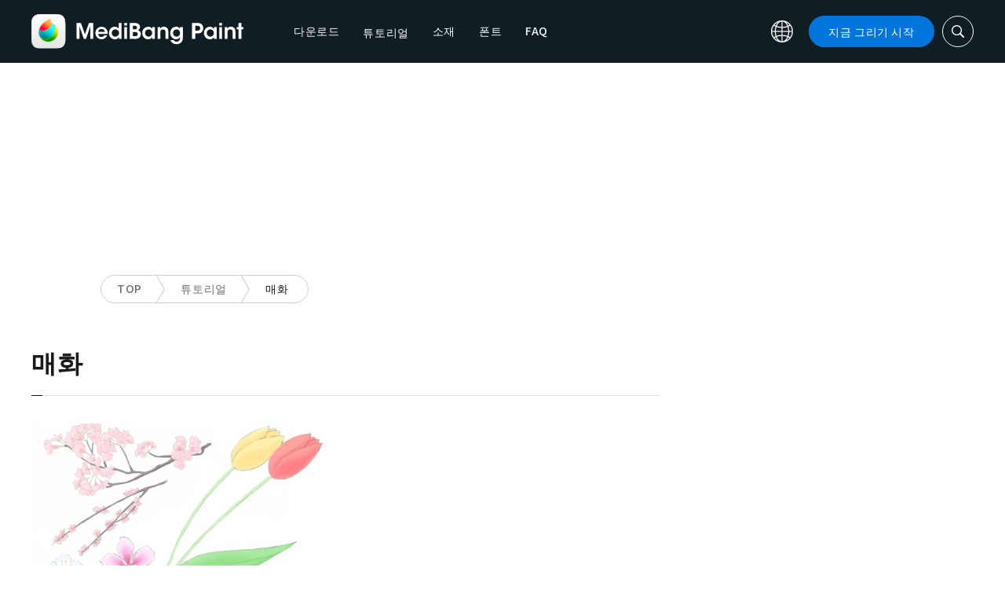

--- FILE ---
content_type: application/javascript; charset=utf-8
request_url: https://fundingchoicesmessages.google.com/f/AGSKWxVAR7NjUIY23n4PmlPyJRI97M1-ulR4IfH0gpON5v9UAdZRXcWcgU__e6iwgCoHM8jICO2unkWywbxiEh04c56guOrtyExEVFXnnpcFRJLjPinKIpzFK8QCsmNM-odBenuGzb8jGst9Kfd0MYa6wrh-ZcoZhXIrQzKwSqRxDEvKMHaSgSxG04nFgF2S/__doubleclick_ad./adhost./ad_util./spc.php/searchad.
body_size: -1288
content:
window['ff6d0773-9f69-4219-8e15-72808ef34dc7'] = true;